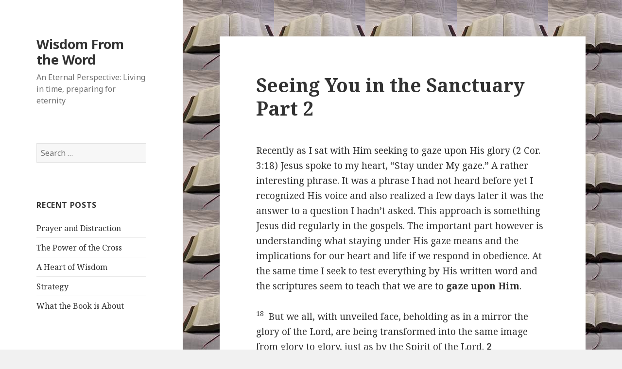

--- FILE ---
content_type: text/html; charset=UTF-8
request_url: http://wisdomfromtheword.ca/seeing-you-in-the-sanctuary-part-2/
body_size: 12507
content:
<!DOCTYPE html>
<html lang="en-US" class="no-js">
<head>
	<meta charset="UTF-8">
	<meta name="viewport" content="width=device-width">
	<link rel="profile" href="https://gmpg.org/xfn/11">
	<link rel="pingback" href="http://wisdomfromtheword.ca/xmlrpc.php">
	<!--[if lt IE 9]>
	<script src="http://wisdomfromtheword.ca/wp-content/themes/twentyfifteen/js/html5.js?ver=3.7.0"></script>
	<![endif]-->
	<script>(function(html){html.className = html.className.replace(/\bno-js\b/,'js')})(document.documentElement);</script>
<title>Seeing You in the Sanctuary Part 2 &#8211; Wisdom From the Word</title>
<meta name='robots' content='max-image-preview:large' />
<link rel='dns-prefetch' href='//fonts.googleapis.com' />
<link href='https://fonts.gstatic.com' crossorigin rel='preconnect' />
<link rel="alternate" type="application/rss+xml" title="Wisdom From the Word &raquo; Feed" href="http://wisdomfromtheword.ca/feed/" />
<link rel="alternate" type="application/rss+xml" title="Wisdom From the Word &raquo; Comments Feed" href="http://wisdomfromtheword.ca/comments/feed/" />
<link rel="alternate" type="application/rss+xml" title="Wisdom From the Word &raquo; Seeing You in the Sanctuary Part 2 Comments Feed" href="http://wisdomfromtheword.ca/seeing-you-in-the-sanctuary-part-2/feed/" />
<link rel="alternate" title="oEmbed (JSON)" type="application/json+oembed" href="http://wisdomfromtheword.ca/wp-json/oembed/1.0/embed?url=http%3A%2F%2Fwisdomfromtheword.ca%2Fseeing-you-in-the-sanctuary-part-2%2F" />
<link rel="alternate" title="oEmbed (XML)" type="text/xml+oembed" href="http://wisdomfromtheword.ca/wp-json/oembed/1.0/embed?url=http%3A%2F%2Fwisdomfromtheword.ca%2Fseeing-you-in-the-sanctuary-part-2%2F&#038;format=xml" />
<style id='wp-img-auto-sizes-contain-inline-css'>
img:is([sizes=auto i],[sizes^="auto," i]){contain-intrinsic-size:3000px 1500px}
/*# sourceURL=wp-img-auto-sizes-contain-inline-css */
</style>
<style id='wp-emoji-styles-inline-css'>

	img.wp-smiley, img.emoji {
		display: inline !important;
		border: none !important;
		box-shadow: none !important;
		height: 1em !important;
		width: 1em !important;
		margin: 0 0.07em !important;
		vertical-align: -0.1em !important;
		background: none !important;
		padding: 0 !important;
	}
/*# sourceURL=wp-emoji-styles-inline-css */
</style>
<style id='wp-block-library-inline-css'>
:root{--wp-block-synced-color:#7a00df;--wp-block-synced-color--rgb:122,0,223;--wp-bound-block-color:var(--wp-block-synced-color);--wp-editor-canvas-background:#ddd;--wp-admin-theme-color:#007cba;--wp-admin-theme-color--rgb:0,124,186;--wp-admin-theme-color-darker-10:#006ba1;--wp-admin-theme-color-darker-10--rgb:0,107,160.5;--wp-admin-theme-color-darker-20:#005a87;--wp-admin-theme-color-darker-20--rgb:0,90,135;--wp-admin-border-width-focus:2px}@media (min-resolution:192dpi){:root{--wp-admin-border-width-focus:1.5px}}.wp-element-button{cursor:pointer}:root .has-very-light-gray-background-color{background-color:#eee}:root .has-very-dark-gray-background-color{background-color:#313131}:root .has-very-light-gray-color{color:#eee}:root .has-very-dark-gray-color{color:#313131}:root .has-vivid-green-cyan-to-vivid-cyan-blue-gradient-background{background:linear-gradient(135deg,#00d084,#0693e3)}:root .has-purple-crush-gradient-background{background:linear-gradient(135deg,#34e2e4,#4721fb 50%,#ab1dfe)}:root .has-hazy-dawn-gradient-background{background:linear-gradient(135deg,#faaca8,#dad0ec)}:root .has-subdued-olive-gradient-background{background:linear-gradient(135deg,#fafae1,#67a671)}:root .has-atomic-cream-gradient-background{background:linear-gradient(135deg,#fdd79a,#004a59)}:root .has-nightshade-gradient-background{background:linear-gradient(135deg,#330968,#31cdcf)}:root .has-midnight-gradient-background{background:linear-gradient(135deg,#020381,#2874fc)}:root{--wp--preset--font-size--normal:16px;--wp--preset--font-size--huge:42px}.has-regular-font-size{font-size:1em}.has-larger-font-size{font-size:2.625em}.has-normal-font-size{font-size:var(--wp--preset--font-size--normal)}.has-huge-font-size{font-size:var(--wp--preset--font-size--huge)}.has-text-align-center{text-align:center}.has-text-align-left{text-align:left}.has-text-align-right{text-align:right}.has-fit-text{white-space:nowrap!important}#end-resizable-editor-section{display:none}.aligncenter{clear:both}.items-justified-left{justify-content:flex-start}.items-justified-center{justify-content:center}.items-justified-right{justify-content:flex-end}.items-justified-space-between{justify-content:space-between}.screen-reader-text{border:0;clip-path:inset(50%);height:1px;margin:-1px;overflow:hidden;padding:0;position:absolute;width:1px;word-wrap:normal!important}.screen-reader-text:focus{background-color:#ddd;clip-path:none;color:#444;display:block;font-size:1em;height:auto;left:5px;line-height:normal;padding:15px 23px 14px;text-decoration:none;top:5px;width:auto;z-index:100000}html :where(.has-border-color){border-style:solid}html :where([style*=border-top-color]){border-top-style:solid}html :where([style*=border-right-color]){border-right-style:solid}html :where([style*=border-bottom-color]){border-bottom-style:solid}html :where([style*=border-left-color]){border-left-style:solid}html :where([style*=border-width]){border-style:solid}html :where([style*=border-top-width]){border-top-style:solid}html :where([style*=border-right-width]){border-right-style:solid}html :where([style*=border-bottom-width]){border-bottom-style:solid}html :where([style*=border-left-width]){border-left-style:solid}html :where(img[class*=wp-image-]){height:auto;max-width:100%}:where(figure){margin:0 0 1em}html :where(.is-position-sticky){--wp-admin--admin-bar--position-offset:var(--wp-admin--admin-bar--height,0px)}@media screen and (max-width:600px){html :where(.is-position-sticky){--wp-admin--admin-bar--position-offset:0px}}

/*# sourceURL=wp-block-library-inline-css */
</style><style id='global-styles-inline-css'>
:root{--wp--preset--aspect-ratio--square: 1;--wp--preset--aspect-ratio--4-3: 4/3;--wp--preset--aspect-ratio--3-4: 3/4;--wp--preset--aspect-ratio--3-2: 3/2;--wp--preset--aspect-ratio--2-3: 2/3;--wp--preset--aspect-ratio--16-9: 16/9;--wp--preset--aspect-ratio--9-16: 9/16;--wp--preset--color--black: #000000;--wp--preset--color--cyan-bluish-gray: #abb8c3;--wp--preset--color--white: #fff;--wp--preset--color--pale-pink: #f78da7;--wp--preset--color--vivid-red: #cf2e2e;--wp--preset--color--luminous-vivid-orange: #ff6900;--wp--preset--color--luminous-vivid-amber: #fcb900;--wp--preset--color--light-green-cyan: #7bdcb5;--wp--preset--color--vivid-green-cyan: #00d084;--wp--preset--color--pale-cyan-blue: #8ed1fc;--wp--preset--color--vivid-cyan-blue: #0693e3;--wp--preset--color--vivid-purple: #9b51e0;--wp--preset--color--dark-gray: #111;--wp--preset--color--light-gray: #f1f1f1;--wp--preset--color--yellow: #f4ca16;--wp--preset--color--dark-brown: #352712;--wp--preset--color--medium-pink: #e53b51;--wp--preset--color--light-pink: #ffe5d1;--wp--preset--color--dark-purple: #2e2256;--wp--preset--color--purple: #674970;--wp--preset--color--blue-gray: #22313f;--wp--preset--color--bright-blue: #55c3dc;--wp--preset--color--light-blue: #e9f2f9;--wp--preset--gradient--vivid-cyan-blue-to-vivid-purple: linear-gradient(135deg,rgb(6,147,227) 0%,rgb(155,81,224) 100%);--wp--preset--gradient--light-green-cyan-to-vivid-green-cyan: linear-gradient(135deg,rgb(122,220,180) 0%,rgb(0,208,130) 100%);--wp--preset--gradient--luminous-vivid-amber-to-luminous-vivid-orange: linear-gradient(135deg,rgb(252,185,0) 0%,rgb(255,105,0) 100%);--wp--preset--gradient--luminous-vivid-orange-to-vivid-red: linear-gradient(135deg,rgb(255,105,0) 0%,rgb(207,46,46) 100%);--wp--preset--gradient--very-light-gray-to-cyan-bluish-gray: linear-gradient(135deg,rgb(238,238,238) 0%,rgb(169,184,195) 100%);--wp--preset--gradient--cool-to-warm-spectrum: linear-gradient(135deg,rgb(74,234,220) 0%,rgb(151,120,209) 20%,rgb(207,42,186) 40%,rgb(238,44,130) 60%,rgb(251,105,98) 80%,rgb(254,248,76) 100%);--wp--preset--gradient--blush-light-purple: linear-gradient(135deg,rgb(255,206,236) 0%,rgb(152,150,240) 100%);--wp--preset--gradient--blush-bordeaux: linear-gradient(135deg,rgb(254,205,165) 0%,rgb(254,45,45) 50%,rgb(107,0,62) 100%);--wp--preset--gradient--luminous-dusk: linear-gradient(135deg,rgb(255,203,112) 0%,rgb(199,81,192) 50%,rgb(65,88,208) 100%);--wp--preset--gradient--pale-ocean: linear-gradient(135deg,rgb(255,245,203) 0%,rgb(182,227,212) 50%,rgb(51,167,181) 100%);--wp--preset--gradient--electric-grass: linear-gradient(135deg,rgb(202,248,128) 0%,rgb(113,206,126) 100%);--wp--preset--gradient--midnight: linear-gradient(135deg,rgb(2,3,129) 0%,rgb(40,116,252) 100%);--wp--preset--font-size--small: 13px;--wp--preset--font-size--medium: 20px;--wp--preset--font-size--large: 36px;--wp--preset--font-size--x-large: 42px;--wp--preset--spacing--20: 0.44rem;--wp--preset--spacing--30: 0.67rem;--wp--preset--spacing--40: 1rem;--wp--preset--spacing--50: 1.5rem;--wp--preset--spacing--60: 2.25rem;--wp--preset--spacing--70: 3.38rem;--wp--preset--spacing--80: 5.06rem;--wp--preset--shadow--natural: 6px 6px 9px rgba(0, 0, 0, 0.2);--wp--preset--shadow--deep: 12px 12px 50px rgba(0, 0, 0, 0.4);--wp--preset--shadow--sharp: 6px 6px 0px rgba(0, 0, 0, 0.2);--wp--preset--shadow--outlined: 6px 6px 0px -3px rgb(255, 255, 255), 6px 6px rgb(0, 0, 0);--wp--preset--shadow--crisp: 6px 6px 0px rgb(0, 0, 0);}:where(.is-layout-flex){gap: 0.5em;}:where(.is-layout-grid){gap: 0.5em;}body .is-layout-flex{display: flex;}.is-layout-flex{flex-wrap: wrap;align-items: center;}.is-layout-flex > :is(*, div){margin: 0;}body .is-layout-grid{display: grid;}.is-layout-grid > :is(*, div){margin: 0;}:where(.wp-block-columns.is-layout-flex){gap: 2em;}:where(.wp-block-columns.is-layout-grid){gap: 2em;}:where(.wp-block-post-template.is-layout-flex){gap: 1.25em;}:where(.wp-block-post-template.is-layout-grid){gap: 1.25em;}.has-black-color{color: var(--wp--preset--color--black) !important;}.has-cyan-bluish-gray-color{color: var(--wp--preset--color--cyan-bluish-gray) !important;}.has-white-color{color: var(--wp--preset--color--white) !important;}.has-pale-pink-color{color: var(--wp--preset--color--pale-pink) !important;}.has-vivid-red-color{color: var(--wp--preset--color--vivid-red) !important;}.has-luminous-vivid-orange-color{color: var(--wp--preset--color--luminous-vivid-orange) !important;}.has-luminous-vivid-amber-color{color: var(--wp--preset--color--luminous-vivid-amber) !important;}.has-light-green-cyan-color{color: var(--wp--preset--color--light-green-cyan) !important;}.has-vivid-green-cyan-color{color: var(--wp--preset--color--vivid-green-cyan) !important;}.has-pale-cyan-blue-color{color: var(--wp--preset--color--pale-cyan-blue) !important;}.has-vivid-cyan-blue-color{color: var(--wp--preset--color--vivid-cyan-blue) !important;}.has-vivid-purple-color{color: var(--wp--preset--color--vivid-purple) !important;}.has-black-background-color{background-color: var(--wp--preset--color--black) !important;}.has-cyan-bluish-gray-background-color{background-color: var(--wp--preset--color--cyan-bluish-gray) !important;}.has-white-background-color{background-color: var(--wp--preset--color--white) !important;}.has-pale-pink-background-color{background-color: var(--wp--preset--color--pale-pink) !important;}.has-vivid-red-background-color{background-color: var(--wp--preset--color--vivid-red) !important;}.has-luminous-vivid-orange-background-color{background-color: var(--wp--preset--color--luminous-vivid-orange) !important;}.has-luminous-vivid-amber-background-color{background-color: var(--wp--preset--color--luminous-vivid-amber) !important;}.has-light-green-cyan-background-color{background-color: var(--wp--preset--color--light-green-cyan) !important;}.has-vivid-green-cyan-background-color{background-color: var(--wp--preset--color--vivid-green-cyan) !important;}.has-pale-cyan-blue-background-color{background-color: var(--wp--preset--color--pale-cyan-blue) !important;}.has-vivid-cyan-blue-background-color{background-color: var(--wp--preset--color--vivid-cyan-blue) !important;}.has-vivid-purple-background-color{background-color: var(--wp--preset--color--vivid-purple) !important;}.has-black-border-color{border-color: var(--wp--preset--color--black) !important;}.has-cyan-bluish-gray-border-color{border-color: var(--wp--preset--color--cyan-bluish-gray) !important;}.has-white-border-color{border-color: var(--wp--preset--color--white) !important;}.has-pale-pink-border-color{border-color: var(--wp--preset--color--pale-pink) !important;}.has-vivid-red-border-color{border-color: var(--wp--preset--color--vivid-red) !important;}.has-luminous-vivid-orange-border-color{border-color: var(--wp--preset--color--luminous-vivid-orange) !important;}.has-luminous-vivid-amber-border-color{border-color: var(--wp--preset--color--luminous-vivid-amber) !important;}.has-light-green-cyan-border-color{border-color: var(--wp--preset--color--light-green-cyan) !important;}.has-vivid-green-cyan-border-color{border-color: var(--wp--preset--color--vivid-green-cyan) !important;}.has-pale-cyan-blue-border-color{border-color: var(--wp--preset--color--pale-cyan-blue) !important;}.has-vivid-cyan-blue-border-color{border-color: var(--wp--preset--color--vivid-cyan-blue) !important;}.has-vivid-purple-border-color{border-color: var(--wp--preset--color--vivid-purple) !important;}.has-vivid-cyan-blue-to-vivid-purple-gradient-background{background: var(--wp--preset--gradient--vivid-cyan-blue-to-vivid-purple) !important;}.has-light-green-cyan-to-vivid-green-cyan-gradient-background{background: var(--wp--preset--gradient--light-green-cyan-to-vivid-green-cyan) !important;}.has-luminous-vivid-amber-to-luminous-vivid-orange-gradient-background{background: var(--wp--preset--gradient--luminous-vivid-amber-to-luminous-vivid-orange) !important;}.has-luminous-vivid-orange-to-vivid-red-gradient-background{background: var(--wp--preset--gradient--luminous-vivid-orange-to-vivid-red) !important;}.has-very-light-gray-to-cyan-bluish-gray-gradient-background{background: var(--wp--preset--gradient--very-light-gray-to-cyan-bluish-gray) !important;}.has-cool-to-warm-spectrum-gradient-background{background: var(--wp--preset--gradient--cool-to-warm-spectrum) !important;}.has-blush-light-purple-gradient-background{background: var(--wp--preset--gradient--blush-light-purple) !important;}.has-blush-bordeaux-gradient-background{background: var(--wp--preset--gradient--blush-bordeaux) !important;}.has-luminous-dusk-gradient-background{background: var(--wp--preset--gradient--luminous-dusk) !important;}.has-pale-ocean-gradient-background{background: var(--wp--preset--gradient--pale-ocean) !important;}.has-electric-grass-gradient-background{background: var(--wp--preset--gradient--electric-grass) !important;}.has-midnight-gradient-background{background: var(--wp--preset--gradient--midnight) !important;}.has-small-font-size{font-size: var(--wp--preset--font-size--small) !important;}.has-medium-font-size{font-size: var(--wp--preset--font-size--medium) !important;}.has-large-font-size{font-size: var(--wp--preset--font-size--large) !important;}.has-x-large-font-size{font-size: var(--wp--preset--font-size--x-large) !important;}
/*# sourceURL=global-styles-inline-css */
</style>

<style id='classic-theme-styles-inline-css'>
/*! This file is auto-generated */
.wp-block-button__link{color:#fff;background-color:#32373c;border-radius:9999px;box-shadow:none;text-decoration:none;padding:calc(.667em + 2px) calc(1.333em + 2px);font-size:1.125em}.wp-block-file__button{background:#32373c;color:#fff;text-decoration:none}
/*# sourceURL=/wp-includes/css/classic-themes.min.css */
</style>
<link rel='stylesheet' id='cptch_stylesheet-css' href='http://wisdomfromtheword.ca/wp-content/plugins/captcha/css/front_end_style.css?ver=4.4.5' media='all' />
<link rel='stylesheet' id='dashicons-css' href='http://wisdomfromtheword.ca/wp-includes/css/dashicons.min.css?ver=6.9' media='all' />
<link rel='stylesheet' id='cptch_desktop_style-css' href='http://wisdomfromtheword.ca/wp-content/plugins/captcha/css/desktop_style.css?ver=4.4.5' media='all' />
<link rel='stylesheet' id='email-subscribers-css' href='http://wisdomfromtheword.ca/wp-content/plugins/email-subscribers/lite/public/css/email-subscribers-public.css?ver=5.9.14' media='all' />
<link rel='stylesheet' id='twentyfifteen-fonts-css' href='https://fonts.googleapis.com/css?family=Noto+Sans%3A400italic%2C700italic%2C400%2C700%7CNoto+Serif%3A400italic%2C700italic%2C400%2C700%7CInconsolata%3A400%2C700&#038;subset=latin%2Clatin-ext&#038;display=fallback' media='all' />
<link rel='stylesheet' id='genericons-css' href='http://wisdomfromtheword.ca/wp-content/themes/twentyfifteen/genericons/genericons.css?ver=20201208' media='all' />
<link rel='stylesheet' id='twentyfifteen-style-css' href='http://wisdomfromtheword.ca/wp-content/themes/twentyfifteen/style.css?ver=20201208' media='all' />
<link rel='stylesheet' id='twentyfifteen-block-style-css' href='http://wisdomfromtheword.ca/wp-content/themes/twentyfifteen/css/blocks.css?ver=20190102' media='all' />
<script src="http://wisdomfromtheword.ca/wp-includes/js/jquery/jquery.min.js?ver=3.7.1" id="jquery-core-js"></script>
<script src="http://wisdomfromtheword.ca/wp-includes/js/jquery/jquery-migrate.min.js?ver=3.4.1" id="jquery-migrate-js"></script>
<link rel="https://api.w.org/" href="http://wisdomfromtheword.ca/wp-json/" /><link rel="alternate" title="JSON" type="application/json" href="http://wisdomfromtheword.ca/wp-json/wp/v2/posts/779" /><link rel="EditURI" type="application/rsd+xml" title="RSD" href="http://wisdomfromtheword.ca/xmlrpc.php?rsd" />
<meta name="generator" content="WordPress 6.9" />
<link rel="canonical" href="http://wisdomfromtheword.ca/seeing-you-in-the-sanctuary-part-2/" />
<link rel='shortlink' href='http://wisdomfromtheword.ca/?p=779' />
<style>.recentcomments a{display:inline !important;padding:0 !important;margin:0 !important;}</style><style id="custom-background-css">
body.custom-background { background-image: url("http://wisdomfromtheword.ca/wp-content/uploads/2014/02/Bible-Picture.jpg"); background-position: left top; background-size: auto; background-repeat: repeat; background-attachment: fixed; }
</style>
	</head>

<body class="wp-singular post-template-default single single-post postid-779 single-format-standard custom-background wp-embed-responsive wp-theme-twentyfifteen">
<div id="page" class="hfeed site">
	<a class="skip-link screen-reader-text" href="#content">Skip to content</a>

	<div id="sidebar" class="sidebar">
		<header id="masthead" class="site-header" role="banner">
			<div class="site-branding">
										<p class="site-title"><a href="http://wisdomfromtheword.ca/" rel="home">Wisdom From the Word</a></p>
												<p class="site-description">An Eternal Perspective: Living in time, preparing for eternity</p>
										<button class="secondary-toggle">Menu and widgets</button>
			</div><!-- .site-branding -->
		</header><!-- .site-header -->

			<div id="secondary" class="secondary">

		
		
					<div id="widget-area" class="widget-area" role="complementary">
				<aside id="search-2" class="widget widget_search"><form role="search" method="get" class="search-form" action="http://wisdomfromtheword.ca/">
				<label>
					<span class="screen-reader-text">Search for:</span>
					<input type="search" class="search-field" placeholder="Search &hellip;" value="" name="s" />
				</label>
				<input type="submit" class="search-submit screen-reader-text" value="Search" />
			</form></aside>
		<aside id="recent-posts-2" class="widget widget_recent_entries">
		<h2 class="widget-title">Recent Posts</h2><nav aria-label="Recent Posts">
		<ul>
											<li>
					<a href="http://wisdomfromtheword.ca/prayer-and-distraction/">Prayer and Distraction</a>
									</li>
											<li>
					<a href="http://wisdomfromtheword.ca/the-power-of-the-cross/">The Power of the Cross</a>
									</li>
											<li>
					<a href="http://wisdomfromtheword.ca/a-heart-of-wisdom/">A Heart of Wisdom</a>
									</li>
											<li>
					<a href="http://wisdomfromtheword.ca/strategy/">Strategy</a>
									</li>
											<li>
					<a href="http://wisdomfromtheword.ca/what-the-book-is-about/">What the Book is About</a>
									</li>
					</ul>

		</nav></aside><aside id="recent-comments-2" class="widget widget_recent_comments"><h2 class="widget-title">Recent Comments</h2><nav aria-label="Recent Comments"><ul id="recentcomments"><li class="recentcomments"><span class="comment-author-link">Randy Baker</span> on <a href="http://wisdomfromtheword.ca/the-power-of-the-cross/#comment-18037">The Power of the Cross</a></li><li class="recentcomments"><span class="comment-author-link">Mark Adams</span> on <a href="http://wisdomfromtheword.ca/the-power-of-the-cross/#comment-18035">The Power of the Cross</a></li><li class="recentcomments"><span class="comment-author-link">Randy</span> on <a href="http://wisdomfromtheword.ca/strategy/#comment-17951">Strategy</a></li><li class="recentcomments"><span class="comment-author-link">Mark Adams</span> on <a href="http://wisdomfromtheword.ca/strategy/#comment-17950">Strategy</a></li><li class="recentcomments"><span class="comment-author-link">Randy</span> on <a href="http://wisdomfromtheword.ca/what-the-book-is-about/#comment-17938">What the Book is About</a></li></ul></nav></aside><aside id="archives-2" class="widget widget_archive"><h2 class="widget-title">Archives</h2><nav aria-label="Archives">
			<ul>
					<li><a href='http://wisdomfromtheword.ca/2026/01/'>January 2026</a></li>
	<li><a href='http://wisdomfromtheword.ca/2025/12/'>December 2025</a></li>
	<li><a href='http://wisdomfromtheword.ca/2025/11/'>November 2025</a></li>
	<li><a href='http://wisdomfromtheword.ca/2025/10/'>October 2025</a></li>
	<li><a href='http://wisdomfromtheword.ca/2025/09/'>September 2025</a></li>
	<li><a href='http://wisdomfromtheword.ca/2025/08/'>August 2025</a></li>
	<li><a href='http://wisdomfromtheword.ca/2025/07/'>July 2025</a></li>
	<li><a href='http://wisdomfromtheword.ca/2025/06/'>June 2025</a></li>
	<li><a href='http://wisdomfromtheword.ca/2025/05/'>May 2025</a></li>
	<li><a href='http://wisdomfromtheword.ca/2025/04/'>April 2025</a></li>
	<li><a href='http://wisdomfromtheword.ca/2025/03/'>March 2025</a></li>
	<li><a href='http://wisdomfromtheword.ca/2025/02/'>February 2025</a></li>
	<li><a href='http://wisdomfromtheword.ca/2025/01/'>January 2025</a></li>
	<li><a href='http://wisdomfromtheword.ca/2024/12/'>December 2024</a></li>
	<li><a href='http://wisdomfromtheword.ca/2024/11/'>November 2024</a></li>
	<li><a href='http://wisdomfromtheword.ca/2024/10/'>October 2024</a></li>
	<li><a href='http://wisdomfromtheword.ca/2024/09/'>September 2024</a></li>
	<li><a href='http://wisdomfromtheword.ca/2024/08/'>August 2024</a></li>
	<li><a href='http://wisdomfromtheword.ca/2024/07/'>July 2024</a></li>
	<li><a href='http://wisdomfromtheword.ca/2024/06/'>June 2024</a></li>
	<li><a href='http://wisdomfromtheword.ca/2024/05/'>May 2024</a></li>
	<li><a href='http://wisdomfromtheword.ca/2024/04/'>April 2024</a></li>
	<li><a href='http://wisdomfromtheword.ca/2024/03/'>March 2024</a></li>
	<li><a href='http://wisdomfromtheword.ca/2024/02/'>February 2024</a></li>
	<li><a href='http://wisdomfromtheword.ca/2024/01/'>January 2024</a></li>
	<li><a href='http://wisdomfromtheword.ca/2023/12/'>December 2023</a></li>
	<li><a href='http://wisdomfromtheword.ca/2023/11/'>November 2023</a></li>
	<li><a href='http://wisdomfromtheword.ca/2023/10/'>October 2023</a></li>
	<li><a href='http://wisdomfromtheword.ca/2023/09/'>September 2023</a></li>
	<li><a href='http://wisdomfromtheword.ca/2023/08/'>August 2023</a></li>
	<li><a href='http://wisdomfromtheword.ca/2023/07/'>July 2023</a></li>
	<li><a href='http://wisdomfromtheword.ca/2023/06/'>June 2023</a></li>
	<li><a href='http://wisdomfromtheword.ca/2023/05/'>May 2023</a></li>
	<li><a href='http://wisdomfromtheword.ca/2023/04/'>April 2023</a></li>
	<li><a href='http://wisdomfromtheword.ca/2023/03/'>March 2023</a></li>
	<li><a href='http://wisdomfromtheword.ca/2023/02/'>February 2023</a></li>
	<li><a href='http://wisdomfromtheword.ca/2023/01/'>January 2023</a></li>
	<li><a href='http://wisdomfromtheword.ca/2022/12/'>December 2022</a></li>
	<li><a href='http://wisdomfromtheword.ca/2022/11/'>November 2022</a></li>
	<li><a href='http://wisdomfromtheword.ca/2022/10/'>October 2022</a></li>
	<li><a href='http://wisdomfromtheword.ca/2022/09/'>September 2022</a></li>
	<li><a href='http://wisdomfromtheword.ca/2022/08/'>August 2022</a></li>
	<li><a href='http://wisdomfromtheword.ca/2022/07/'>July 2022</a></li>
	<li><a href='http://wisdomfromtheword.ca/2022/06/'>June 2022</a></li>
	<li><a href='http://wisdomfromtheword.ca/2022/05/'>May 2022</a></li>
	<li><a href='http://wisdomfromtheword.ca/2022/04/'>April 2022</a></li>
	<li><a href='http://wisdomfromtheword.ca/2022/03/'>March 2022</a></li>
	<li><a href='http://wisdomfromtheword.ca/2022/02/'>February 2022</a></li>
	<li><a href='http://wisdomfromtheword.ca/2022/01/'>January 2022</a></li>
	<li><a href='http://wisdomfromtheword.ca/2021/12/'>December 2021</a></li>
	<li><a href='http://wisdomfromtheword.ca/2021/11/'>November 2021</a></li>
	<li><a href='http://wisdomfromtheword.ca/2021/10/'>October 2021</a></li>
	<li><a href='http://wisdomfromtheword.ca/2021/09/'>September 2021</a></li>
	<li><a href='http://wisdomfromtheword.ca/2021/08/'>August 2021</a></li>
	<li><a href='http://wisdomfromtheword.ca/2021/07/'>July 2021</a></li>
	<li><a href='http://wisdomfromtheword.ca/2021/06/'>June 2021</a></li>
	<li><a href='http://wisdomfromtheword.ca/2021/05/'>May 2021</a></li>
	<li><a href='http://wisdomfromtheword.ca/2021/04/'>April 2021</a></li>
	<li><a href='http://wisdomfromtheword.ca/2021/03/'>March 2021</a></li>
	<li><a href='http://wisdomfromtheword.ca/2021/02/'>February 2021</a></li>
	<li><a href='http://wisdomfromtheword.ca/2021/01/'>January 2021</a></li>
	<li><a href='http://wisdomfromtheword.ca/2020/12/'>December 2020</a></li>
	<li><a href='http://wisdomfromtheword.ca/2020/11/'>November 2020</a></li>
	<li><a href='http://wisdomfromtheword.ca/2020/10/'>October 2020</a></li>
	<li><a href='http://wisdomfromtheword.ca/2020/09/'>September 2020</a></li>
	<li><a href='http://wisdomfromtheword.ca/2020/08/'>August 2020</a></li>
	<li><a href='http://wisdomfromtheword.ca/2020/07/'>July 2020</a></li>
	<li><a href='http://wisdomfromtheword.ca/2020/06/'>June 2020</a></li>
	<li><a href='http://wisdomfromtheword.ca/2020/05/'>May 2020</a></li>
	<li><a href='http://wisdomfromtheword.ca/2020/04/'>April 2020</a></li>
	<li><a href='http://wisdomfromtheword.ca/2020/03/'>March 2020</a></li>
	<li><a href='http://wisdomfromtheword.ca/2020/02/'>February 2020</a></li>
	<li><a href='http://wisdomfromtheword.ca/2020/01/'>January 2020</a></li>
	<li><a href='http://wisdomfromtheword.ca/2019/12/'>December 2019</a></li>
	<li><a href='http://wisdomfromtheword.ca/2019/11/'>November 2019</a></li>
	<li><a href='http://wisdomfromtheword.ca/2019/10/'>October 2019</a></li>
	<li><a href='http://wisdomfromtheword.ca/2019/09/'>September 2019</a></li>
	<li><a href='http://wisdomfromtheword.ca/2019/08/'>August 2019</a></li>
	<li><a href='http://wisdomfromtheword.ca/2019/07/'>July 2019</a></li>
	<li><a href='http://wisdomfromtheword.ca/2019/06/'>June 2019</a></li>
	<li><a href='http://wisdomfromtheword.ca/2019/05/'>May 2019</a></li>
	<li><a href='http://wisdomfromtheword.ca/2019/04/'>April 2019</a></li>
	<li><a href='http://wisdomfromtheword.ca/2019/03/'>March 2019</a></li>
	<li><a href='http://wisdomfromtheword.ca/2019/02/'>February 2019</a></li>
	<li><a href='http://wisdomfromtheword.ca/2019/01/'>January 2019</a></li>
	<li><a href='http://wisdomfromtheword.ca/2018/12/'>December 2018</a></li>
	<li><a href='http://wisdomfromtheword.ca/2018/11/'>November 2018</a></li>
	<li><a href='http://wisdomfromtheword.ca/2018/10/'>October 2018</a></li>
	<li><a href='http://wisdomfromtheword.ca/2018/09/'>September 2018</a></li>
	<li><a href='http://wisdomfromtheword.ca/2018/08/'>August 2018</a></li>
	<li><a href='http://wisdomfromtheword.ca/2018/07/'>July 2018</a></li>
	<li><a href='http://wisdomfromtheword.ca/2018/06/'>June 2018</a></li>
	<li><a href='http://wisdomfromtheword.ca/2018/05/'>May 2018</a></li>
	<li><a href='http://wisdomfromtheword.ca/2018/04/'>April 2018</a></li>
	<li><a href='http://wisdomfromtheword.ca/2018/03/'>March 2018</a></li>
	<li><a href='http://wisdomfromtheword.ca/2018/02/'>February 2018</a></li>
	<li><a href='http://wisdomfromtheword.ca/2018/01/'>January 2018</a></li>
	<li><a href='http://wisdomfromtheword.ca/2017/12/'>December 2017</a></li>
	<li><a href='http://wisdomfromtheword.ca/2017/11/'>November 2017</a></li>
	<li><a href='http://wisdomfromtheword.ca/2017/10/'>October 2017</a></li>
	<li><a href='http://wisdomfromtheword.ca/2017/09/'>September 2017</a></li>
	<li><a href='http://wisdomfromtheword.ca/2017/08/'>August 2017</a></li>
	<li><a href='http://wisdomfromtheword.ca/2017/07/'>July 2017</a></li>
	<li><a href='http://wisdomfromtheword.ca/2017/06/'>June 2017</a></li>
	<li><a href='http://wisdomfromtheword.ca/2017/05/'>May 2017</a></li>
	<li><a href='http://wisdomfromtheword.ca/2017/04/'>April 2017</a></li>
	<li><a href='http://wisdomfromtheword.ca/2017/03/'>March 2017</a></li>
	<li><a href='http://wisdomfromtheword.ca/2017/02/'>February 2017</a></li>
	<li><a href='http://wisdomfromtheword.ca/2017/01/'>January 2017</a></li>
	<li><a href='http://wisdomfromtheword.ca/2016/12/'>December 2016</a></li>
	<li><a href='http://wisdomfromtheword.ca/2016/11/'>November 2016</a></li>
	<li><a href='http://wisdomfromtheword.ca/2016/10/'>October 2016</a></li>
	<li><a href='http://wisdomfromtheword.ca/2016/09/'>September 2016</a></li>
	<li><a href='http://wisdomfromtheword.ca/2016/08/'>August 2016</a></li>
	<li><a href='http://wisdomfromtheword.ca/2016/07/'>July 2016</a></li>
	<li><a href='http://wisdomfromtheword.ca/2016/06/'>June 2016</a></li>
	<li><a href='http://wisdomfromtheword.ca/2016/05/'>May 2016</a></li>
	<li><a href='http://wisdomfromtheword.ca/2016/04/'>April 2016</a></li>
	<li><a href='http://wisdomfromtheword.ca/2016/03/'>March 2016</a></li>
	<li><a href='http://wisdomfromtheword.ca/2016/02/'>February 2016</a></li>
	<li><a href='http://wisdomfromtheword.ca/2016/01/'>January 2016</a></li>
	<li><a href='http://wisdomfromtheword.ca/2015/12/'>December 2015</a></li>
	<li><a href='http://wisdomfromtheword.ca/2015/11/'>November 2015</a></li>
	<li><a href='http://wisdomfromtheword.ca/2015/10/'>October 2015</a></li>
	<li><a href='http://wisdomfromtheword.ca/2015/09/'>September 2015</a></li>
	<li><a href='http://wisdomfromtheword.ca/2015/08/'>August 2015</a></li>
	<li><a href='http://wisdomfromtheword.ca/2015/07/'>July 2015</a></li>
	<li><a href='http://wisdomfromtheword.ca/2015/06/'>June 2015</a></li>
	<li><a href='http://wisdomfromtheword.ca/2015/05/'>May 2015</a></li>
	<li><a href='http://wisdomfromtheword.ca/2015/04/'>April 2015</a></li>
	<li><a href='http://wisdomfromtheword.ca/2015/03/'>March 2015</a></li>
	<li><a href='http://wisdomfromtheword.ca/2015/02/'>February 2015</a></li>
	<li><a href='http://wisdomfromtheword.ca/2015/01/'>January 2015</a></li>
	<li><a href='http://wisdomfromtheword.ca/2014/12/'>December 2014</a></li>
	<li><a href='http://wisdomfromtheword.ca/2014/11/'>November 2014</a></li>
	<li><a href='http://wisdomfromtheword.ca/2014/10/'>October 2014</a></li>
	<li><a href='http://wisdomfromtheword.ca/2014/09/'>September 2014</a></li>
	<li><a href='http://wisdomfromtheword.ca/2014/08/'>August 2014</a></li>
	<li><a href='http://wisdomfromtheword.ca/2014/07/'>July 2014</a></li>
	<li><a href='http://wisdomfromtheword.ca/2014/06/'>June 2014</a></li>
	<li><a href='http://wisdomfromtheword.ca/2014/05/'>May 2014</a></li>
	<li><a href='http://wisdomfromtheword.ca/2014/04/'>April 2014</a></li>
	<li><a href='http://wisdomfromtheword.ca/2014/03/'>March 2014</a></li>
	<li><a href='http://wisdomfromtheword.ca/2014/02/'>February 2014</a></li>
	<li><a href='http://wisdomfromtheword.ca/2014/01/'>January 2014</a></li>
			</ul>

			</nav></aside><aside id="meta-3" class="widget widget_meta"><h2 class="widget-title">Meta</h2><nav aria-label="Meta">
		<ul>
			<li><a href="http://wisdomfromtheword.ca/wp-login.php?action=register">Register</a></li>			<li><a href="http://wisdomfromtheword.ca/wp-login.php">Log in</a></li>
			<li><a href="http://wisdomfromtheword.ca/feed/">Entries feed</a></li>
			<li><a href="http://wisdomfromtheword.ca/comments/feed/">Comments feed</a></li>

			<li><a href="https://wordpress.org/">WordPress.org</a></li>
		</ul>

		</nav></aside>			</div><!-- .widget-area -->
		
	</div><!-- .secondary -->

	</div><!-- .sidebar -->

	<div id="content" class="site-content">

	<div id="primary" class="content-area">
		<main id="main" class="site-main" role="main">

		
<article id="post-779" class="post-779 post type-post status-publish format-standard hentry category-uncategorized">
	
	<header class="entry-header">
		<h1 class="entry-title">Seeing You in the Sanctuary Part 2</h1>	</header><!-- .entry-header -->

	<div class="entry-content">
		<p>Recently as I sat with Him seeking to gaze upon His glory (2 Cor. 3:18) Jesus spoke to my heart, “Stay under My gaze.” A rather interesting phrase. It was a phrase I had not heard before yet I recognized His voice and also realized a few days later it was the answer to a question I hadn’t asked. This approach is something Jesus did regularly in the gospels. The important part however is understanding what staying under His gaze means and the implications for our heart and life if we respond in obedience. At the same time I seek to test everything by His written word and the scriptures seem to teach that we are to <strong>gaze upon Him</strong>.</p>
<p><sup>18 </sup> But we all, with unveiled face, beholding as in a mirror the glory of the Lord, are being transformed into the same image from glory to glory, just as by the Spirit of the Lord. <strong>2 Corinthians 3:18 (NKJV)</strong></p>
<p>However, implicitly, rather than explicitly, if we are gazing at Him then He is also looking at us. When I become aware of His focus upon me many times I quite literally start to feel like I am coming undone at some physical level and have to choose to not turn my face away, which I can only manage for a short time. However when we choose to stay under His gaze how does it affect our heart and life? The first effect is that if we stay under His gaze it means regularly turning our heart to Him throughout the day and being conscious of His gaze upon us. Secondly, we learn to lean more into His guidance in all that we do. The scriptural support for this injunction is found in the Psalms.</p>
<p><sup>8 </sup> I will instruct you and teach you in the way you should go; I will guide you with My eye. <strong>Psalm 32:8 (NKJV) </strong></p>
<p>Something to consider is that if Jesus is guiding us with His gaze we need to learn to discern His various gazes. If His eyes are like a flame of fire we are in trouble! Jesus heart is that we would learn whether He is with us encouraging, abiding, rebuking or a number of other responses. He calls all of us to pursue and understand His gaze and ways in our relationship with Him. In the midst of understanding this we in the modern North American church also need to understand that He is Lord and King, not a divine cheerleader. After all, the scriptures provide some sober New Testament warnings.</p>
<p><sup>13 </sup> And there is no creature hidden from His sight, but all things <em>are</em> naked and open to the eyes of Him to whom we <em>must give</em> account. <strong>Hebrews 4:13 (NKJV) </strong></p>
<p><sup>28 </sup> Therefore, since we are receiving a kingdom which cannot be shaken, let us have grace, by which we may serve God acceptably with reverence and godly fear. <sup>29 </sup> For our God <em>is</em> a consuming fire. <strong>Hebrews 12:28-29 (NKJV) </strong></p>
<p>So let us embrace ‘reverence and godly fear’ as we stay under His gaze.</p>
<p>A closing thought. Something else I realized as I meditated upon this is that Jesus lived this way, staying under His Father’s gaze. I encourage you to search the gospels and see if this is so. A useful reflection on this as we near Good Friday is the lyrics in the song below, particularly the line I have highlighted.</p>
<p><strong><u>How deep the Father’s Love for Us</u></strong></p>
<p>How deep the Father’s love for us,<br />
How vast beyond all measure,<br />
That He should give His only Son<br />
To make a wretch His treasure.<br />
<strong>How great the pain of searing loss &#8211;<br />
The Father turns His face away,<br />
</strong>As wounds which mar the Chosen One<br />
Bring many sons to glory.</p>
<p>Behold the man upon a cross,<br />
My sin upon His shoulders;<br />
Ashamed, I hear my mocking voice<br />
Call out among the scoffers.<br />
It was my sin that held Him there<br />
Until it was accomplished;<br />
His dying breath has brought me life &#8211;<br />
I know that it is finished.</p>
<p>I will not boast in anything,<br />
No gifts, no power, no wisdom;<br />
But I will boast in Jesus Christ,<br />
His death and resurrection.<br />
Why should I gain from His reward?<br />
I cannot give an answer;<br />
But this I know with all my heart &#8211;<br />
His wounds have paid my ransom.</p>
<p>Stuart Townend 1995 Thankyou Music</p>
<p>How deep the Father’s Love for Us</p>
<p><a href="https://www.youtube.com/watch?v=SVpyYwtX_VY">https://www.youtube.com/watch?v=SVpyYwtX_VY</a></p>
	</div><!-- .entry-content -->

	
<div class="author-info">
	<h2 class="author-heading">Published by</h2>
	<div class="author-avatar">
		<img alt='' src='https://secure.gravatar.com/avatar/95cd24699c5e7b185520144134d46e485ad2b4e845ee7cd808d14fb27c51283c?s=56&#038;d=mm&#038;r=g' srcset='https://secure.gravatar.com/avatar/95cd24699c5e7b185520144134d46e485ad2b4e845ee7cd808d14fb27c51283c?s=112&#038;d=mm&#038;r=g 2x' class='avatar avatar-56 photo' height='56' width='56' decoding='async'/>	</div><!-- .author-avatar -->

	<div class="author-description">
		<h3 class="author-title">Randy</h3>

		<p class="author-bio">
			I have been walking with Jesus since 1985. I am currently retired from my career in the helping professions but still focused on ministering to others. I completed a Doctorate of Philosophy in Apologetics in September 2020.			<a class="author-link" href="http://wisdomfromtheword.ca/author/randy12/" rel="author">
				View all posts by Randy			</a>
		</p><!-- .author-bio -->

	</div><!-- .author-description -->
</div><!-- .author-info -->

	<footer class="entry-footer">
		<span class="posted-on"><span class="screen-reader-text">Posted on </span><a href="http://wisdomfromtheword.ca/seeing-you-in-the-sanctuary-part-2/" rel="bookmark"><time class="entry-date published updated" datetime="2018-03-28T05:41:52-06:00">March 28, 2018</time></a></span><span class="byline"><span class="author vcard"><span class="screen-reader-text">Author </span><a class="url fn n" href="http://wisdomfromtheword.ca/author/randy12/">Randy</a></span></span>			</footer><!-- .entry-footer -->

</article><!-- #post-779 -->

<div id="comments" class="comments-area">

			<h2 class="comments-title">
			3 thoughts on &ldquo;Seeing You in the Sanctuary Part 2&rdquo;		</h2>

		
		<ol class="comment-list">
					<li id="comment-2862" class="comment even thread-even depth-1">
			<article id="div-comment-2862" class="comment-body">
				<footer class="comment-meta">
					<div class="comment-author vcard">
						<img alt='' src='https://secure.gravatar.com/avatar/949c6239f1b806b4754879f6b9932f7653db4a66d138eeea26f8442b847c482c?s=56&#038;d=mm&#038;r=g' srcset='https://secure.gravatar.com/avatar/949c6239f1b806b4754879f6b9932f7653db4a66d138eeea26f8442b847c482c?s=112&#038;d=mm&#038;r=g 2x' class='avatar avatar-56 photo' height='56' width='56' decoding='async'/>						<b class="fn">Amanda Elmgren</b> <span class="says">says:</span>					</div><!-- .comment-author -->

					<div class="comment-metadata">
						<a href="http://wisdomfromtheword.ca/seeing-you-in-the-sanctuary-part-2/#comment-2862"><time datetime="2018-04-03T08:30:53-06:00">April 3, 2018 at 8:30 am</time></a>					</div><!-- .comment-metadata -->

									</footer><!-- .comment-meta -->

				<div class="comment-content">
					<p>I love that. The many gazes and in our relationship with Him learning what they mean.</p>
				</div><!-- .comment-content -->

				<div class="reply"><a rel="nofollow" class="comment-reply-link" href="http://wisdomfromtheword.ca/seeing-you-in-the-sanctuary-part-2/?replytocom=2862#respond" data-commentid="2862" data-postid="779" data-belowelement="div-comment-2862" data-respondelement="respond" data-replyto="Reply to Amanda Elmgren" aria-label="Reply to Amanda Elmgren">Reply</a></div>			</article><!-- .comment-body -->
		</li><!-- #comment-## -->
		<li id="comment-2863" class="comment byuser comment-author-randy12 bypostauthor odd alt thread-odd thread-alt depth-1 parent">
			<article id="div-comment-2863" class="comment-body">
				<footer class="comment-meta">
					<div class="comment-author vcard">
						<img alt='' src='https://secure.gravatar.com/avatar/95cd24699c5e7b185520144134d46e485ad2b4e845ee7cd808d14fb27c51283c?s=56&#038;d=mm&#038;r=g' srcset='https://secure.gravatar.com/avatar/95cd24699c5e7b185520144134d46e485ad2b4e845ee7cd808d14fb27c51283c?s=112&#038;d=mm&#038;r=g 2x' class='avatar avatar-56 photo' height='56' width='56' decoding='async'/>						<b class="fn">Randy</b> <span class="says">says:</span>					</div><!-- .comment-author -->

					<div class="comment-metadata">
						<a href="http://wisdomfromtheword.ca/seeing-you-in-the-sanctuary-part-2/#comment-2863"><time datetime="2018-04-03T08:33:54-06:00">April 3, 2018 at 8:33 am</time></a>					</div><!-- .comment-metadata -->

									</footer><!-- .comment-meta -->

				<div class="comment-content">
					<p>I think it is a lifelong discernment journey that too few of us walk in.</p>
				</div><!-- .comment-content -->

				<div class="reply"><a rel="nofollow" class="comment-reply-link" href="http://wisdomfromtheword.ca/seeing-you-in-the-sanctuary-part-2/?replytocom=2863#respond" data-commentid="2863" data-postid="779" data-belowelement="div-comment-2863" data-respondelement="respond" data-replyto="Reply to Randy" aria-label="Reply to Randy">Reply</a></div>			</article><!-- .comment-body -->
		<ol class="children">
		<li id="comment-2864" class="comment even depth-2">
			<article id="div-comment-2864" class="comment-body">
				<footer class="comment-meta">
					<div class="comment-author vcard">
						<img alt='' src='https://secure.gravatar.com/avatar/949c6239f1b806b4754879f6b9932f7653db4a66d138eeea26f8442b847c482c?s=56&#038;d=mm&#038;r=g' srcset='https://secure.gravatar.com/avatar/949c6239f1b806b4754879f6b9932f7653db4a66d138eeea26f8442b847c482c?s=112&#038;d=mm&#038;r=g 2x' class='avatar avatar-56 photo' height='56' width='56' loading='lazy' decoding='async'/>						<b class="fn">Amanda Elmgren</b> <span class="says">says:</span>					</div><!-- .comment-author -->

					<div class="comment-metadata">
						<a href="http://wisdomfromtheword.ca/seeing-you-in-the-sanctuary-part-2/#comment-2864"><time datetime="2018-04-03T09:02:55-06:00">April 3, 2018 at 9:02 am</time></a>					</div><!-- .comment-metadata -->

									</footer><!-- .comment-meta -->

				<div class="comment-content">
					<p>I would have never thought to do it. So thank you for this post.</p>
				</div><!-- .comment-content -->

				<div class="reply"><a rel="nofollow" class="comment-reply-link" href="http://wisdomfromtheword.ca/seeing-you-in-the-sanctuary-part-2/?replytocom=2864#respond" data-commentid="2864" data-postid="779" data-belowelement="div-comment-2864" data-respondelement="respond" data-replyto="Reply to Amanda Elmgren" aria-label="Reply to Amanda Elmgren">Reply</a></div>			</article><!-- .comment-body -->
		</li><!-- #comment-## -->
</ol><!-- .children -->
</li><!-- #comment-## -->
		</ol><!-- .comment-list -->

		
	
	
		<div id="respond" class="comment-respond">
		<h3 id="reply-title" class="comment-reply-title">Leave a Reply <small><a rel="nofollow" id="cancel-comment-reply-link" href="/seeing-you-in-the-sanctuary-part-2/#respond" style="display:none;">Cancel reply</a></small></h3><form action="http://wisdomfromtheword.ca/wp-comments-post.php" method="post" id="commentform" class="comment-form"><p class="comment-notes"><span id="email-notes">Your email address will not be published.</span> <span class="required-field-message">Required fields are marked <span class="required">*</span></span></p><p class="comment-form-comment"><label for="comment">Comment <span class="required">*</span></label> <textarea id="comment" name="comment" cols="45" rows="8" maxlength="65525" required></textarea></p><p class="comment-form-author"><label for="author">Name <span class="required">*</span></label> <input id="author" name="author" type="text" value="" size="30" maxlength="245" autocomplete="name" required /></p>
<p class="comment-form-email"><label for="email">Email <span class="required">*</span></label> <input id="email" name="email" type="email" value="" size="30" maxlength="100" aria-describedby="email-notes" autocomplete="email" required /></p>
<p class="comment-form-url"><label for="url">Website</label> <input id="url" name="url" type="url" value="" size="30" maxlength="200" autocomplete="url" /></p>
<p class="form-submit"><input name="submit" type="submit" id="submit" class="submit" value="Post Comment" /> <input type='hidden' name='comment_post_ID' value='779' id='comment_post_ID' />
<input type='hidden' name='comment_parent' id='comment_parent' value='0' />
</p><p style="display: none;"><input type="hidden" id="akismet_comment_nonce" name="akismet_comment_nonce" value="55625e2b7a" /></p><p style="display: none !important;" class="akismet-fields-container" data-prefix="ak_"><label>&#916;<textarea name="ak_hp_textarea" cols="45" rows="8" maxlength="100"></textarea></label><input type="hidden" id="ak_js_1" name="ak_js" value="30"/><script>document.getElementById( "ak_js_1" ).setAttribute( "value", ( new Date() ).getTime() );</script></p></form>	</div><!-- #respond -->
	
</div><!-- .comments-area -->

	<nav class="navigation post-navigation" aria-label="Posts">
		<h2 class="screen-reader-text">Post navigation</h2>
		<div class="nav-links"><div class="nav-previous"><a href="http://wisdomfromtheword.ca/seeing-you-in-the-sanctuary-part-1/" rel="prev"><span class="meta-nav" aria-hidden="true">Previous</span> <span class="screen-reader-text">Previous post:</span> <span class="post-title">Seeing You in the Sanctuary Part 1</span></a></div><div class="nav-next"><a href="http://wisdomfromtheword.ca/seeing-you-in-the-sanctuary-part-3/" rel="next"><span class="meta-nav" aria-hidden="true">Next</span> <span class="screen-reader-text">Next post:</span> <span class="post-title">Seeing You in the Sanctuary Part 3</span></a></div></div>
	</nav>
		</main><!-- .site-main -->
	</div><!-- .content-area -->


	</div><!-- .site-content -->

	<footer id="colophon" class="site-footer" role="contentinfo">
		<div class="site-info">
									<a href="https://wordpress.org/" class="imprint">
				Proudly powered by WordPress			</a>
		</div><!-- .site-info -->
	</footer><!-- .site-footer -->

</div><!-- .site -->

<script type="speculationrules">
{"prefetch":[{"source":"document","where":{"and":[{"href_matches":"/*"},{"not":{"href_matches":["/wp-*.php","/wp-admin/*","/wp-content/uploads/*","/wp-content/*","/wp-content/plugins/*","/wp-content/themes/twentyfifteen/*","/*\\?(.+)"]}},{"not":{"selector_matches":"a[rel~=\"nofollow\"]"}},{"not":{"selector_matches":".no-prefetch, .no-prefetch a"}}]},"eagerness":"conservative"}]}
</script>
<script id="email-subscribers-js-extra">
var es_data = {"messages":{"es_empty_email_notice":"Please enter email address","es_rate_limit_notice":"You need to wait for some time before subscribing again","es_single_optin_success_message":"Successfully Subscribed.","es_email_exists_notice":"Email Address already exists!","es_unexpected_error_notice":"Oops.. Unexpected error occurred.","es_invalid_email_notice":"Invalid email address","es_try_later_notice":"Please try after some time"},"es_ajax_url":"http://wisdomfromtheword.ca/wp-admin/admin-ajax.php"};
//# sourceURL=email-subscribers-js-extra
</script>
<script src="http://wisdomfromtheword.ca/wp-content/plugins/email-subscribers/lite/public/js/email-subscribers-public.js?ver=5.9.14" id="email-subscribers-js"></script>
<script src="http://wisdomfromtheword.ca/wp-content/themes/twentyfifteen/js/skip-link-focus-fix.js?ver=20141028" id="twentyfifteen-skip-link-focus-fix-js"></script>
<script src="http://wisdomfromtheword.ca/wp-includes/js/comment-reply.min.js?ver=6.9" id="comment-reply-js" async data-wp-strategy="async" fetchpriority="low"></script>
<script id="twentyfifteen-script-js-extra">
var screenReaderText = {"expand":"\u003Cspan class=\"screen-reader-text\"\u003Eexpand child menu\u003C/span\u003E","collapse":"\u003Cspan class=\"screen-reader-text\"\u003Ecollapse child menu\u003C/span\u003E"};
//# sourceURL=twentyfifteen-script-js-extra
</script>
<script src="http://wisdomfromtheword.ca/wp-content/themes/twentyfifteen/js/functions.js?ver=20171218" id="twentyfifteen-script-js"></script>
<script defer src="http://wisdomfromtheword.ca/wp-content/plugins/akismet/_inc/akismet-frontend.js?ver=1762992811" id="akismet-frontend-js"></script>
<script id="wp-emoji-settings" type="application/json">
{"baseUrl":"https://s.w.org/images/core/emoji/17.0.2/72x72/","ext":".png","svgUrl":"https://s.w.org/images/core/emoji/17.0.2/svg/","svgExt":".svg","source":{"concatemoji":"http://wisdomfromtheword.ca/wp-includes/js/wp-emoji-release.min.js?ver=6.9"}}
</script>
<script type="module">
/*! This file is auto-generated */
const a=JSON.parse(document.getElementById("wp-emoji-settings").textContent),o=(window._wpemojiSettings=a,"wpEmojiSettingsSupports"),s=["flag","emoji"];function i(e){try{var t={supportTests:e,timestamp:(new Date).valueOf()};sessionStorage.setItem(o,JSON.stringify(t))}catch(e){}}function c(e,t,n){e.clearRect(0,0,e.canvas.width,e.canvas.height),e.fillText(t,0,0);t=new Uint32Array(e.getImageData(0,0,e.canvas.width,e.canvas.height).data);e.clearRect(0,0,e.canvas.width,e.canvas.height),e.fillText(n,0,0);const a=new Uint32Array(e.getImageData(0,0,e.canvas.width,e.canvas.height).data);return t.every((e,t)=>e===a[t])}function p(e,t){e.clearRect(0,0,e.canvas.width,e.canvas.height),e.fillText(t,0,0);var n=e.getImageData(16,16,1,1);for(let e=0;e<n.data.length;e++)if(0!==n.data[e])return!1;return!0}function u(e,t,n,a){switch(t){case"flag":return n(e,"\ud83c\udff3\ufe0f\u200d\u26a7\ufe0f","\ud83c\udff3\ufe0f\u200b\u26a7\ufe0f")?!1:!n(e,"\ud83c\udde8\ud83c\uddf6","\ud83c\udde8\u200b\ud83c\uddf6")&&!n(e,"\ud83c\udff4\udb40\udc67\udb40\udc62\udb40\udc65\udb40\udc6e\udb40\udc67\udb40\udc7f","\ud83c\udff4\u200b\udb40\udc67\u200b\udb40\udc62\u200b\udb40\udc65\u200b\udb40\udc6e\u200b\udb40\udc67\u200b\udb40\udc7f");case"emoji":return!a(e,"\ud83e\u1fac8")}return!1}function f(e,t,n,a){let r;const o=(r="undefined"!=typeof WorkerGlobalScope&&self instanceof WorkerGlobalScope?new OffscreenCanvas(300,150):document.createElement("canvas")).getContext("2d",{willReadFrequently:!0}),s=(o.textBaseline="top",o.font="600 32px Arial",{});return e.forEach(e=>{s[e]=t(o,e,n,a)}),s}function r(e){var t=document.createElement("script");t.src=e,t.defer=!0,document.head.appendChild(t)}a.supports={everything:!0,everythingExceptFlag:!0},new Promise(t=>{let n=function(){try{var e=JSON.parse(sessionStorage.getItem(o));if("object"==typeof e&&"number"==typeof e.timestamp&&(new Date).valueOf()<e.timestamp+604800&&"object"==typeof e.supportTests)return e.supportTests}catch(e){}return null}();if(!n){if("undefined"!=typeof Worker&&"undefined"!=typeof OffscreenCanvas&&"undefined"!=typeof URL&&URL.createObjectURL&&"undefined"!=typeof Blob)try{var e="postMessage("+f.toString()+"("+[JSON.stringify(s),u.toString(),c.toString(),p.toString()].join(",")+"));",a=new Blob([e],{type:"text/javascript"});const r=new Worker(URL.createObjectURL(a),{name:"wpTestEmojiSupports"});return void(r.onmessage=e=>{i(n=e.data),r.terminate(),t(n)})}catch(e){}i(n=f(s,u,c,p))}t(n)}).then(e=>{for(const n in e)a.supports[n]=e[n],a.supports.everything=a.supports.everything&&a.supports[n],"flag"!==n&&(a.supports.everythingExceptFlag=a.supports.everythingExceptFlag&&a.supports[n]);var t;a.supports.everythingExceptFlag=a.supports.everythingExceptFlag&&!a.supports.flag,a.supports.everything||((t=a.source||{}).concatemoji?r(t.concatemoji):t.wpemoji&&t.twemoji&&(r(t.twemoji),r(t.wpemoji)))});
//# sourceURL=http://wisdomfromtheword.ca/wp-includes/js/wp-emoji-loader.min.js
</script>

</body>
</html>
